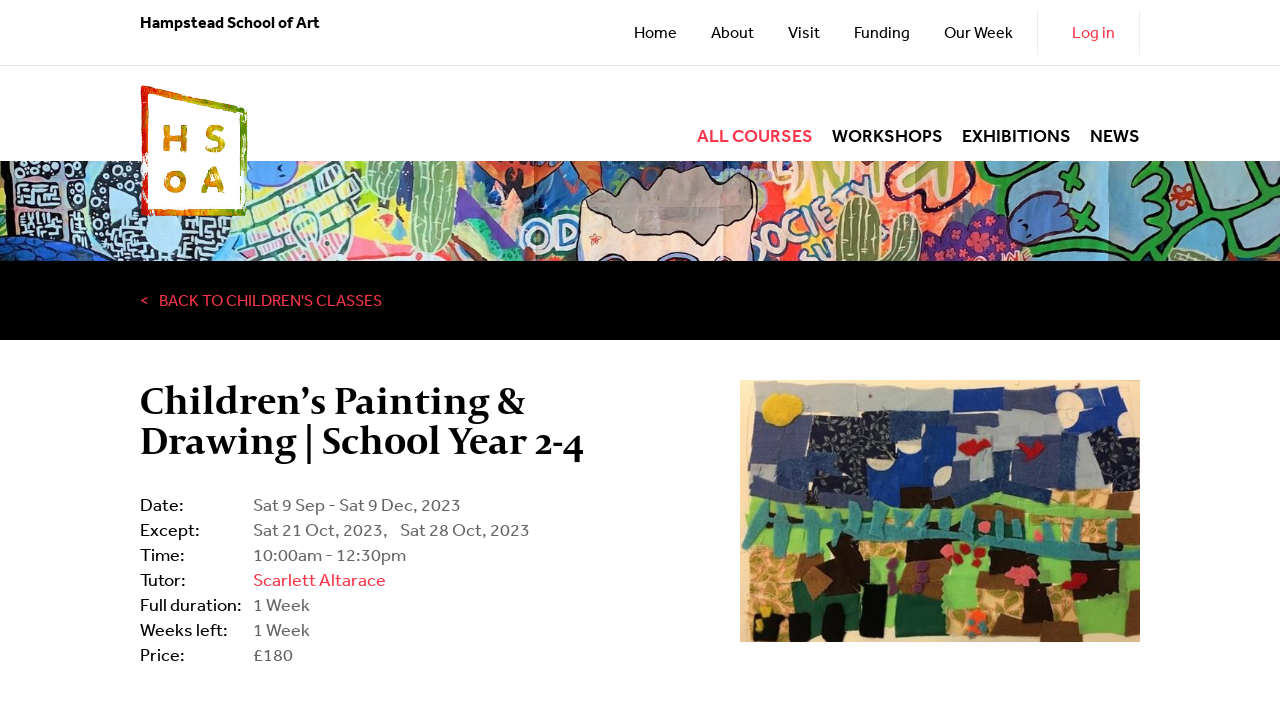

--- FILE ---
content_type: text/html; charset=UTF-8
request_url: https://www.hampstead-school-of-art.org/learning/childrens-classes/childrens-painting-drawing-school-year-2-4-autumn-term-2023-saturday-morning
body_size: 11288
content:
<!DOCTYPE html>
<html lang="en">
  <head>
    <meta http-equiv="X-UA-Compatible" content="IE=edge" />
    <meta
      name="viewport"
      content="width=device-width, initial-scale=1.0, maximum-scale=1.0, user-scalable=0"
    />
    <!-- SEO Begins -->
                <link rel="home" href="https://www.hampstead-school-of-art.org/"/>
<link rel="canonical" href="https://www.hampstead-school-of-art.org/learning/childrens-classes/childrens-painting-drawing-school-year-2-4-autumn-term-2023-saturday-morning">
<meta property="og:url" content="https://www.hampstead-school-of-art.org/learning/childrens-classes/childrens-painting-drawing-school-year-2-4-autumn-term-2023-saturday-morning"/><meta name="twitter:url" content="https://www.hampstead-school-of-art.org/learning/childrens-classes/childrens-painting-drawing-school-year-2-4-autumn-term-2023-saturday-morning"/><meta property="og:locale" content="en"/>
<title>Children’s Painting &amp; Drawing | School Year 2-4 | Hampstead School of Art (en)</title>
<meta name="description" content="A playful lesson designed to broaden artistic knowledge. Picture-making and storytelling, drawing and painting inspired by nature &amp; artists."/>
<meta name="image" content="https://hsoa-website.transforms.svdcdn.com/production/images/Children-Anats-Cass-4-7-Collage.JPG?w=1200&h=675&fm=jpg&auto=compress&fit=crop&dm=1593207636&s=98a8d4fd40cd186cfe82d1796ed17107"/>
<meta property="og:type" content="website">
<meta name="twitter:card" content="summary_large_image"/>
<meta property="og:title" content="Children’s Painting &amp; Drawing | School Year 2-4">
<meta property="og:description" content="A playful lesson designed to broaden artistic knowledge. Picture-making and storytelling, drawing and painting inspired by nature &amp; artists.">
<meta property="og:image" content="https://hsoa-website.transforms.svdcdn.com/production/images/Children-Anats-Cass-4-7-Collage.JPG?w=1200&h=630&fm=jpg&auto=compress&fit=crop&dm=1593207636&s=d2c95eab4b451e706b0e5a299874b0ee">
<meta name="twitter:title" content="Children’s Painting &amp; Drawing | School Year 2-4"/>
<meta name="twitter:description" content="A playful lesson designed to broaden artistic knowledge. Picture-making and storytelling, drawing and painting inspired by nature &amp; artists."/>
<meta name="twitter:image" content="https://hsoa-website.transforms.svdcdn.com/production/images/Children-Anats-Cass-4-7-Collage.JPG?w=1200&h=600&fm=jpg&auto=compress&fit=crop&dm=1593207636&s=5db1eeec9757d6d98096db881d1b7c7c"/>
<meta property="og:image:type" content="image/jpeg">
<meta property="og:image:width" content="1200">
<meta property="og:image:height" content="630">

<link rel="alternate" href="https://www.hampstead-school-of-art.org/learning/childrens-classes/childrens-painting-drawing-school-year-2-4-autumn-term-2023-saturday-morning" hreflang="en"/>
        <!-- SEO Ends -->
    <!-- Favicon Begins -->
    <link rel="apple-touch-icon" sizes="57x57" href="/apple-icon-57x57.png" />
    <link rel="apple-touch-icon" sizes="60x60" href="/apple-icon-60x60.png" />
    <link rel="apple-touch-icon" sizes="72x72" href="/apple-icon-72x72.png" />
    <link rel="apple-touch-icon" sizes="76x76" href="/apple-icon-76x76.png" />
    <link rel="apple-touch-icon" sizes="114x114" href="/apple-icon-114x114.png" />
    <link rel="apple-touch-icon" sizes="120x120" href="/apple-icon-120x120.png" />
    <link rel="apple-touch-icon" sizes="144x144" href="/apple-icon-144x144.png" />
    <link rel="apple-touch-icon" sizes="152x152" href="/apple-icon-152x152.png" />
    <link rel="apple-touch-icon" sizes="180x180" href="/apple-icon-180x180.png" />
    <link rel="icon" type="image/png" sizes="192x192" href="/android-icon-192x192.png" />
    <link rel="icon" type="image/png" sizes="32x32" href="/favicon-32x32.png" />
    <link rel="icon" type="image/png" sizes="96x96" href="/favicon-96x96.png" />
    <link rel="icon" type="image/png" sizes="16x16" href="/favicon-16x16.png" />
    <!-- Favicon Ends -->
    <link rel="stylesheet" href="/css/custom.css" />
    <link href="/assets/cdp/css/tw_style.css" rel="stylesheet" />


    <link rel="stylesheet" href="/css/parsley.css" />

    <link rel="stylesheet" href="/css/owl.carousel.css" />
    <link rel="stylesheet" href="/css/owl.theme.css" />
    <link rel="stylesheet" href="/css/comments-style.css" />
    <link rel="stylesheet" href="/css/style2.css?v=0.1768909608" />
    <link rel="stylesheet" href="/css/swipebox.css" />
    <style>
      .bg-brand-red{
        background:#F93549;
      }

      .text-brand-red{
        color:#F93549;
      }
      .general_call_to_action{
        background:transparent;
      }

    </style>
    <script src="/scripts/jquery-2.1.4.min.js"></script>

    <script src="https://cdn.jsdelivr.net/gh/alpinejs/alpine@v2.x.x/dist/alpine.min.js" defer></script>





    <script>
      (function(d) {
        var config = {
            kitId: "ird3fsp",
            scriptTimeout: 3000,
            async: true
          },
          h = d.documentElement,
          t = setTimeout(function() {
            h.className =
              h.className.replace(/\bwf-loading\b/g, "") + " wf-inactive";
          }, config.scriptTimeout),
          tk = d.createElement("script"),
          f = false,
          s = d.getElementsByTagName("script")[0],
          a;
        h.className += " wf-loading";
        tk.src = "https://use.typekit.net/" + config.kitId + ".js";
        tk.async = true;
        tk.onload = tk.onreadystatechange = function() {
          a = this.readyState;
          if (f || (a && a != "complete" && a != "loaded")) return;
          f = true;
          clearTimeout(t);
          try {
            Typekit.load(config);
          } catch (e) {}
        };
        s.parentNode.insertBefore(tk, s);
      })(document);
    </script>
    

    

            <!-- Google tag (gtag.js) -->
      <script async src="https://www.googletagmanager.com/gtag/js?id=G-Q7EC4R546V"></script>
      <script>
        window.dataLayer = window.dataLayer || [];
        function gtag(){dataLayer.push(arguments);}
        gtag('js', new Date());
      
        gtag('config', 'G-Q7EC4R546V');
      </script>
      
      

      <!-- Fathom - beautiful, simple website analytics -->
        <script src="https://cdn.usefathom.com/script.js" data-site="TMPTNYZA" defer></script>
      <!-- / Fathom -->



    


    

      </head>

  <body  >
    <div class="grid page">
      <header class="grid main_header">
  <div class="grid top_bar_container">
    <div class="centred">
      <div class="grid container">
        <p class="grid site_name">Hampstead School of Art</p>
        <nav class="grid secondary_nav">
          <ul>

                                  <li>
              <a href="/">Home</a>
            </li>
                        <li class="has-children ">
              <a href="https://www.hampstead-school-of-art.org/about">About</a>

                            <ul>
                            <li class=" ">
              <a href="https://www.hampstead-school-of-art.org/about/term-dates">Term Dates</a>

                          </li>

                        <li class=" ">
              <a href="https://www.hampstead-school-of-art.org/about/about-hsoa">About HSoA</a>

                          </li>

                        <li class=" ">
              <a href="https://www.hampstead-school-of-art.org/about/team">HSoA Team</a>

                          </li>

                        <li class="has-children ">
              <a href="https://www.hampstead-school-of-art.org/about/contact-us">Contact Us</a>

                          </li>

                          </ul>
                          </li>

                        <li class=" ">
              <a href="https://www.hampstead-school-of-art.org/visit">Visit</a>

                          </li>

                        <li class=" ">
              <a href="https://www.hampstead-school-of-art.org/funding">Funding</a>

                          </li>

                        <li class="has-children ">
              <a href="https://www.hampstead-school-of-art.org/our-week">Our Week</a>

                            <ul>
                            <li class=" ">
              <a href="https://www.hampstead-school-of-art.org/our-week/current-term">Current Term</a>

                          </li>

                          </ul>
                          </li>

            
                                                      <li class=" btn-log">
                  <a href="/myaccount/login" class="login_show text-red">Log in</a>
                </li>
                                    </ul>
        </nav>
      </div>
    </div>
  </div>
  <div class="centred">
    <div class="grid container">
      <div class="grid main_logo">
        <a href="/">
                                    <img src="https://hsoa-website.transforms.svdcdn.com/production/images/interface/Tri-Colour-HSoA-Stamped-logo-white-centre.png?w=3378&amp;auto=compress%2Cformat&amp;fit=crop&amp;dm=1720182118&amp;s=f1317d79e44849a4201f22063e085d11" alt="Hampstead School of Art">
                              </a>
      </div>
      <div class="grid main_nav_mobile_container js-main_nav_mobile_container">
        <img src="/images/interface/menu.png" class="js-main_nav_mobile_button" alt="Menu">
      </div>
      <nav class="grid main_nav">
        
        <ul>

                              <li class="has-children here">
            <a href="https://www.hampstead-school-of-art.org/learning">All courses</a>
                        <ul>
                        <li class=" ">
            <a href="https://www.hampstead-school-of-art.org/learning/classes">Classes</a>
                      </li>

                      <li class=" ">
            <a href="https://www.hampstead-school-of-art.org/learning/workshops">Workshops</a>
                      </li>

                      <li class=" ">
            <a href="https://www.hampstead-school-of-art.org/learning/full-time-courses">Full-Time Courses</a>
                      </li>

                        </ul>
                      </li>

                      <li class=" ">
            <a href="https://www.hampstead-school-of-art.org/workshops">Workshops</a>
                      </li>

                      <li class=" ">
            <a href="https://www.hampstead-school-of-art.org/exhibitions">Exhibitions</a>
                      </li>

                      <li class=" ">
            <a href="https://www.hampstead-school-of-art.org/news">News</a>
                      </li>

            
        </ul>
      </nav>
    </div>
  </div>
</header>
      <div class="grid mobile_header">

			<div class="centred">
			<div class="grid container">

				<div class="grid main_nav_mobile_container js-main_nav_mobile_container">
															<img src="/images/interface/menu--open.png" style="margin-top: 35px;margin-bottom: 20px;" class="js-main_nav_mobile_button">

				</div>
				<nav class="grid main_nav">

					<ul>
															    <li class="has-children here">
					        <a href="https://www.hampstead-school-of-art.org/learning">All courses</a>

					        					    </li>
										    <li class=" ">
					        <a href="https://www.hampstead-school-of-art.org/workshops">Workshops</a>

					        					    </li>
										    <li class=" ">
					        <a href="https://www.hampstead-school-of-art.org/exhibitions">Exhibitions</a>

					        					    </li>
										    <li class=" ">
					        <a href="https://www.hampstead-school-of-art.org/news">News</a>

					        					    </li>
											
					</ul>
				</nav>
			</div>
			</div>

			<div class="grid top_bar_container">
					<nav class="grid secondary_nav">
						<ul>
																			<li><a href="/">Home</a></li>
												    <li class="has-children ">
						        <a href="https://www.hampstead-school-of-art.org/about">About</a>

						        						            <ul>
						                						    <li class=" ">
						        <a href="https://www.hampstead-school-of-art.org/about/term-dates">Term Dates</a>

						        						    </li>
												    <li class=" ">
						        <a href="https://www.hampstead-school-of-art.org/about/about-hsoa">About HSoA</a>

						        						    </li>
												    <li class=" ">
						        <a href="https://www.hampstead-school-of-art.org/about/team">HSoA Team</a>

						        						    </li>
												    <li class="has-children ">
						        <a href="https://www.hampstead-school-of-art.org/about/contact-us">Contact Us</a>

						        						    </li>
												            </ul>
						        						    </li>
												    <li class=" ">
						        <a href="https://www.hampstead-school-of-art.org/visit">Visit</a>

						        						    </li>
												    <li class=" ">
						        <a href="https://www.hampstead-school-of-art.org/funding">Funding</a>

						        						    </li>
												    <li class="has-children ">
						        <a href="https://www.hampstead-school-of-art.org/our-week">Our Week</a>

						        						            <ul>
						                						    <li class=" ">
						        <a href="https://www.hampstead-school-of-art.org/our-week/current-term">Current Term</a>

						        						    </li>
												            </ul>
						        						    </li>
																																<li class=" btn-log"><a href="/myaccount/login"  class="login_show text-red">Log in</a></li>
														
						</ul>
					</nav>

			</div>

		</div>

      <!-- INFO: _event_entry -->
 <div class="grid main_content--entry">
       <div class="grid main_imgae_container overflow-hidden" style="height:100px;">
        
            
                                                    <img src="https://hsoa-website.transforms.svdcdn.com/production/images/Headers/Year-9-Portfolio-Workshop-banner-2.jpg?w=1750&amp;h=406&amp;q=82&amp;fm=jpg&amp;fit=crop&amp;crop=focalpoint&amp;fp-x=0.5042&amp;fp-y=0.7724&amp;dm=1720173320&amp;s=d742c61cb49ec86ef8ee75c4227dd956" alt="Year 9 Portfolio Workshop banner 2">
                
            

                </div>
       <div class="grid back_banner">
            <div class="centred">
            <div class="grid container">

                

                                            <a href="/learning/childrens-classes">Back to Children's Classes</a>


                    
                

            </div>
            </div>
        </div>
        <div class="grid event_entry_content_container">
            <div class="grid event_entry--header">
                <div class="centred">
                <div class="grid container">
                <div class="grid event_entry--header__left_col">
                    <div class="grid event_entry_title">
                        <h1 class="mb-8">Children’s Painting &amp; Drawing | School Year 2-4</h1>
                    </div>
                    <div class="grid event_entry--info">

                                                                                                                                                    <p>
                                  <span class="event_entry__label">Date:</span>
                                  <span class="event_entry__details">

                                                                            Sat 9 Sep -
                                        Sat 9 Dec, 2023
                                    

                                    </span>
                                                                        <p>
                                      <span class="event_entry__label">Except:</span>
                                      <span class="event_entry__details">
                                                                                  <span style="padding-right:0.5em">Sat 21 Oct, 2023, </span>
                                                                                  <span style="padding-right:0.5em">Sat 28 Oct, 2023</span>
                                                                             </span>
                                      </p>
                                                                    </p>
                                <p>
                                    <span class="event_entry__label">Time:</span>
                                    <span class="event_entry__details">10:00am - 12:30pm</span>
                                </p>
                                

                                                


                                                    

                                                <p>

                                                            <span class="event_entry__label">Tutor:</span>
                            

                            <a href="https://www.hampstead-school-of-art.org/about/team/scarlett-sherman">Scarlett Altarace</a>                        </p>
                        
                                                   <p>
                              <span class="event_entry__label">Full duration:</span>
                              <span class="event_entry__details">
                                                                    1 Week
                                                              </span>
                          </p>
                          

                                                    <p>
                              <span class="event_entry__label">Weeks left:</span>
                              <span class="event_entry__details">
                                                                    1 Week
                                                              </span>
                          </p>
                          
                                                <p>
                          <span class="event_entry__label">Price:</span>
                          <span class="event_entry__details">£180</span>
                        </p>
                                                  

                        
                         
                        
                          



                    </div>

                                    </div>
                <div class="grid event_entry--header__right_col">
                     <div class="grid event_entry_image_container" style="width:100%;">
                                                                            <img src="https://hsoa-website.transforms.svdcdn.com/production/images/Children-Anats-Cass-4-7-Collage.JPG?w=500&amp;h=328&amp;q=82&amp;fm=jpg&amp;fit=crop&amp;dm=1593207636&amp;s=20aa1dcc908ed589fd80afe631954cbf" alt="Children’s Painting &amp; Drawing | School Year 2-4" style="width:100%;display:block;">
                                            </div>
                </div>
                </div>
                </div>
            </div>

            <div class="grid share_container">
                <div class="centred">
                <div class="grid container">
                    
<style>

.resp-sharing-button__link,
.resp-sharing-button__icon {
  display: inline-block
}

.resp-sharing-button__link {
  text-decoration: none;
  color: #fff;
  margin: 0.5em
}

.resp-sharing-button {
  border-radius: 5px;
  transition: 25ms ease-out;
  padding: 0.5em 0.75em;
  font-family: Helvetica Neue,Helvetica,Arial,sans-serif
}

.resp-sharing-button__icon svg {
  width: 1em;
  height: 1em;
  margin-right: 0.4em;
  vertical-align: top
}

.resp-sharing-button--small svg {
  margin: 0;
  vertical-align: middle
}

/* Non solid icons get a stroke */
.resp-sharing-button__icon {
  stroke: #fff;
  fill: none
}

/* Solid icons get a fill */
.resp-sharing-button__icon--solid,
.resp-sharing-button__icon--solidcircle {
  fill: #fff;
  stroke: none
}

.resp-sharing-button--twitter {
  background-color: #55acee
}

.resp-sharing-button--twitter:hover {
  background-color: #2795e9
}

.resp-sharing-button--pinterest {
  background-color: #bd081c
}

.resp-sharing-button--pinterest:hover {
  background-color: #8c0615
}

.resp-sharing-button--facebook {
  background-color: #3b5998
}

.resp-sharing-button--facebook:hover {
  background-color: #2d4373
}

.resp-sharing-button--tumblr {
  background-color: #35465C
}

.resp-sharing-button--tumblr:hover {
  background-color: #222d3c
}

.resp-sharing-button--reddit {
  background-color: #5f99cf
}

.resp-sharing-button--reddit:hover {
  background-color: #3a80c1
}

.resp-sharing-button--google {
  background-color: #dd4b39
}

.resp-sharing-button--google:hover {
  background-color: #c23321
}

.resp-sharing-button--linkedin {
  background-color: #0077b5
}

.resp-sharing-button--linkedin:hover {
  background-color: #046293
}

.resp-sharing-button--email {
  background-color: #777
}

.resp-sharing-button--email:hover {
  background-color: #5e5e5e
}

.resp-sharing-button--xing {
  background-color: #1a7576
}

.resp-sharing-button--xing:hover {
  background-color: #114c4c
}

.resp-sharing-button--whatsapp {
  background-color: #25D366
}

.resp-sharing-button--whatsapp:hover {
  background-color: #1da851
}

.resp-sharing-button--hackernews {
background-color: #FF6600
}
.resp-sharing-button--hackernews:hover, .resp-sharing-button--hackernews:focus {   background-color: #FB6200 }

.resp-sharing-button--vk {
  background-color: #507299
}

.resp-sharing-button--vk:hover {
  background-color: #43648c
}

.resp-sharing-button--facebook {
  background-color: #3b5998;
  border-color: #3b5998;
}

.resp-sharing-button--facebook:hover,
.resp-sharing-button--facebook:active {
  background-color: #2d4373;
  border-color: #2d4373;
}

.resp-sharing-button--twitter {
  background-color: #55acee;
  border-color: #55acee;
}

.resp-sharing-button--twitter:hover,
.resp-sharing-button--twitter:active {
  background-color: #2795e9;
  border-color: #2795e9;
}

.resp-sharing-button--email {
  background-color: #F93549;
  border-color: #F93549;
}

.resp-sharing-button--email:hover,
.resp-sharing-button--email:active {
  background-color: #5e5e5e;
  border-color: #5e5e5e;
}

.resp-sharing-button--whatsapp {
  background-color: #25D366;
  border-color: #25D366;
}

.resp-sharing-button--whatsapp:hover,
.resp-sharing-button--whatsapp:active {
  background-color: #5e5e5e;
  border-color: #5e5e5e;
}
</style>
<div style="width:100%;font-size: 12px;">
<!-- Sharingbutton Facebook -->
<a class="resp-sharing-button__link" href="https://facebook.com/sharer/sharer.php?u=https%3A%2F%2Fwww.hampstead-school-of-art.org%2Flearning%2Fchildrens-classes%2Fchildrens-painting-drawing-school-year-2-4-autumn-term-2023-saturday-morning" target="_blank" rel="noopener" aria-label="Facebook">
  <div class="resp-sharing-button resp-sharing-button--facebook resp-sharing-button--medium"><div aria-hidden="true" class="resp-sharing-button__icon resp-sharing-button__icon--solid">
    <svg xmlns="http://www.w3.org/2000/svg" viewBox="0 0 24 24"><path d="M18.77 7.46H14.5v-1.9c0-.9.6-1.1 1-1.1h3V.5h-4.33C10.24.5 9.5 3.44 9.5 5.32v2.15h-3v4h3v12h5v-12h3.85l.42-4z"/></svg></div>Facebook</div>
</a>

<!-- Sharingbutton Twitter -->
<a class="resp-sharing-button__link" href="https://twitter.com/intent/tweet/?text=Children%E2%80%99s%20Painting%20%26%20Drawing%20%7C%20School%20Year%202-4&amp;url=https%3A%2F%2Fwww.hampstead-school-of-art.org%2Flearning%2Fchildrens-classes%2Fchildrens-painting-drawing-school-year-2-4-autumn-term-2023-saturday-morning" target="_blank" rel="noopener" aria-label="Twitter">
  <div class="resp-sharing-button resp-sharing-button--twitter resp-sharing-button--medium"><div aria-hidden="true" class="resp-sharing-button__icon resp-sharing-button__icon--solid">
    <svg xmlns="http://www.w3.org/2000/svg" viewBox="0 0 24 24"><path d="M23.44 4.83c-.8.37-1.5.38-2.22.02.93-.56.98-.96 1.32-2.02-.88.52-1.86.9-2.9 1.1-.82-.88-2-1.43-3.3-1.43-2.5 0-4.55 2.04-4.55 4.54 0 .36.03.7.1 1.04-3.77-.2-7.12-2-9.36-4.75-.4.67-.6 1.45-.6 2.3 0 1.56.8 2.95 2 3.77-.74-.03-1.44-.23-2.05-.57v.06c0 2.2 1.56 4.03 3.64 4.44-.67.2-1.37.2-2.06.08.58 1.8 2.26 3.12 4.25 3.16C5.78 18.1 3.37 18.74 1 18.46c2 1.3 4.4 2.04 6.97 2.04 8.35 0 12.92-6.92 12.92-12.93 0-.2 0-.4-.02-.6.9-.63 1.96-1.22 2.56-2.14z"/></svg></div>Twitter</div>
</a>

<!-- Sharingbutton E-Mail -->
<a class="resp-sharing-button__link" href="mailto:?subject=Children%E2%80%99s%20Painting%20%26%20Drawing%20%7C%20School%20Year%202-4&amp;body=https%3A%2F%2Fwww.hampstead-school-of-art.org%2Flearning%2Fchildrens-classes%2Fchildrens-painting-drawing-school-year-2-4-autumn-term-2023-saturday-morning" target="_self" rel="noopener" aria-label="E-Mail">
  <div class="resp-sharing-button resp-sharing-button--email resp-sharing-button--medium"><div aria-hidden="true" class="resp-sharing-button__icon resp-sharing-button__icon--solid">
    <svg xmlns="http://www.w3.org/2000/svg" viewBox="0 0 24 24"><path d="M22 4H2C.9 4 0 4.9 0 6v12c0 1.1.9 2 2 2h20c1.1 0 2-.9 2-2V6c0-1.1-.9-2-2-2zM7.25 14.43l-3.5 2c-.08.05-.17.07-.25.07-.17 0-.34-.1-.43-.25-.14-.24-.06-.55.18-.68l3.5-2c.24-.14.55-.06.68.18.14.24.06.55-.18.68zm4.75.07c-.1 0-.2-.03-.27-.08l-8.5-5.5c-.23-.15-.3-.46-.15-.7.15-.22.46-.3.7-.14L12 13.4l8.23-5.32c.23-.15.54-.08.7.15.14.23.07.54-.16.7l-8.5 5.5c-.08.04-.17.07-.27.07zm8.93 1.75c-.1.16-.26.25-.43.25-.08 0-.17-.02-.25-.07l-3.5-2c-.24-.13-.32-.44-.18-.68s.44-.32.68-.18l3.5 2c.24.13.32.44.18.68z"/></svg></div>E-Mail</div>
</a>
<!-- Sharingbutton Whatsapp -->
<a class="resp-sharing-button__link" href="whatsapp://send?text=https%3A%2F%2Fwww.hampstead-school-of-art.org%2Flearning%2Fchildrens-classes%2Fchildrens-painting-drawing-school-year-2-4-autumn-term-2023-saturday-morning" target="_self" rel="noopener" aria-label="Whatsapp">
  <div class="resp-sharing-button resp-sharing-button--whatsapp resp-sharing-button--medium"><div aria-hidden="true" class="resp-sharing-button__icon resp-sharing-button__icon--solid">
    <svg xmlns="http://www.w3.org/2000/svg" viewBox="0 0 24 24"><path d="M20.1 3.9C17.9 1.7 15 .5 12 .5 5.8.5.7 5.6.7 11.9c0 2 .5 3.9 1.5 5.6L.6 23.4l6-1.6c1.6.9 3.5 1.3 5.4 1.3 6.3 0 11.4-5.1 11.4-11.4-.1-2.8-1.2-5.7-3.3-7.8zM12 21.4c-1.7 0-3.3-.5-4.8-1.3l-.4-.2-3.5 1 1-3.4L4 17c-1-1.5-1.4-3.2-1.4-5.1 0-5.2 4.2-9.4 9.4-9.4 2.5 0 4.9 1 6.7 2.8 1.8 1.8 2.8 4.2 2.8 6.7-.1 5.2-4.3 9.4-9.5 9.4zm5.1-7.1c-.3-.1-1.7-.9-1.9-1-.3-.1-.5-.1-.7.1-.2.3-.8 1-.9 1.1-.2.2-.3.2-.6.1s-1.2-.5-2.3-1.4c-.9-.8-1.4-1.7-1.6-2-.2-.3 0-.5.1-.6s.3-.3.4-.5c.2-.1.3-.3.4-.5.1-.2 0-.4 0-.5C10 9 9.3 7.6 9 7c-.1-.4-.4-.3-.5-.3h-.6s-.4.1-.7.3c-.3.3-1 1-1 2.4s1 2.8 1.1 3c.1.2 2 3.1 4.9 4.3.7.3 1.2.5 1.6.6.7.2 1.3.2 1.8.1.6-.1 1.7-.7 1.9-1.3.2-.7.2-1.2.2-1.3-.1-.3-.3-.4-.6-.5z"></path></svg></div>Whatsapp</div>
</a>
</div>
                </div>
                </div>
            </div>

            <div class="grid event_summary">
                <div class="centred">
                <div class="grid container">
                    <div class="grid event_summary--copy_container">
                                                <p>A playful lesson designed to broaden artistic knowledge and confidence using picture-making and storytelling, drawing and painting inspired by nature and artists.</p>
<p>The young artist will discover some of the history behind painting and drawing and will be encouraged to experiment with a range of approaches, from making studies to more individual and expressive forms of art. A well supported sequence of creative activities including drawing, painting, printmaking, 3D, and collage.</p>
<p>Suitable for children in School Years 2-4.<br />Materials for children are provided. Classes may get messy, please have appropriate clothing.</p>
                        
                                            </div>
                                    </div>
            </div>
            </div>


    </div>

    



  
  
                          
  
    <!-- childrenClasses -->

  
  <style>

			.bg-brand-gray{
			background:#ebedf1;
			}
      .mt-20px{
        margin-top:20px;
      }

  </style>
<div id="book-this" class="grid" style="width:100%">
  <div class="centred">
    <div class="grid container">
      <div class="grid booking_enquiries--copy">
        <div class="grid booking_enquiries--copy__title">
          <p>Book your place</p>
        </div>

        <div class="w-full flex flex-wrap mb-4">


          <div class="w-full md:w-1/2 md:pr-4 mt-20px " >
            <form method="post" class="bg-brand-gray p-6" accept-charset="UTF-8" >
              <input type="hidden" name="CRAFT_CSRF_TOKEN" value="nPJieez-nYnZP9Ozvjk1T5mYHozttibwhlEtIO9nfsvv5DCBmbwVl-aFCUnby-2wqGe88vJ6XCrftVfVtcdMgdYef0-GKw-vrq5TudvYcfU=">
              <input type="hidden" name="action" value="users/login">
              <input type="hidden" name="redirect" value="2a5db0cb61e7ea57e24a9e25ec4802394e799ddb6c031087008685866df54087https://www.hampstead-school-of-art.org/learning/childrens-classes/childrens-painting-drawing-school-year-2-4-autumn-term-2023-saturday-morning#book-this">
              <input class=" bg-white w-full px-4" id="loginName" type="text" name="loginName" placeholder="Username"
              value="">
              <br>
              <input class=" bg-white w-full px-4" id="password" type="password" name="password" placeholder="Password">
              <br>
              <div style="" class="w-full flex px-2 ">
                <div class="w-1/2">
                  <p><a href="/myaccount/reset_password">Reset password</a></p>
                </div>
                <label class="w-1/2 text-right">
                  <input type="checkbox" name="rememberMe" value="1">
                  Remember me
                </label>
              </div>

              <div class="w-full text-right mt-4">
                <a href="https://www.hampstead-school-of-art.org/myaccount/create_account">Create account</a> or &nbsp;<input class="button" type="submit" value="Login">
              </div>

                          </form>
          </div>


          <div class="w-full md:w-1/2 booking-first-time md:pl-4 mt-20px flex flex-col " style="">
              <div class="bg-brand-gray p-6 flex flex-grow flex-col">
                  <p class="flex-grow text-3xl leading-normal">Are you a HSoA student booking online for the first time?</p>
                <div class="text-right">
                  <a href="https://www.hampstead-school-of-art.org/myaccount/reset_password" class=" inline-block uppercase text-white text-right" style="color:#fff;font-size: 16px;font-family: 'effra', sans-serif;background: #F93549;padding-left: 20px;padding-right: 20px;text-transform: uppercase;font-weight: 500;padding-top: 12px;padding-bottom: 12px;border: 0;border-radius: 0;text-decoration: none !important;" >Create a password</a>
                </div>
              </div>
            </div>

          </div>
        </div>
      </div>
    </div>



      



 <section class="grid main_content--people main_content--people__full_spotlight">
   <div class="grid people_container">

    <div class="grid people_item_container people_item_container--full_spotlight">
        <div class="centred">
        <div class="grid container">
                    <div class="grid full_spotlight--left_col">
                <div class="grid people_container--section_title">
                    <h2>Tutor</h2>
                </div>
                <div class="grid people_title_container">
                    <h3>Scarlett Altarace</h3>
                </div>

                <div class="grid people_bio_container">

                        <p></p>


                </div>
                <a href="https://www.hampstead-school-of-art.org/about/team/scarlett-sherman">See full profile</a>
            </div>
            <div class="grid full_spotlight--right_col">
                <div class="grid people_image_container">
                                            <img src="https://hsoa-website.transforms.svdcdn.com/production/images/hsoa_full_logo.jpg?w=2500&amp;auto=compress%2Cformat&amp;fit=crop&amp;dm=1587027048&amp;s=5cd6ea41954d266503251a953d8ef46b" alt="Hsoa full logo">
                                    </div>
            </div>
                </div>
        </div>
    </div>
</div>
</section>





        
                        





                <div class="grid general_call_to_action">
    <div class="centred">
    <div class="grid container">
        <div class="grid general_call_to_action--flex">
                </div>
    </div>
    </div>
</div>
        







   </div>

      <footer class="grid main_footer">
        <div class="grid main_footer--top">
          <div class="centred">
            <div class="grid container">
              <div class="grid footer_flex_container">
                <div class="grid main_footer--top__column">
                  <img
                    src="/images/interface/main_logo--white.png"
                    class="grid main_logo--footer"
                  />
                  <div class="grid address_container">
                    <p class="column_footer--header">CONTACT</p>

                    <p>
                      Hampstead School of Art<br />
                      Penrose Gardens<br />
                      Hampstead<br />
                      London<br />
                      NW3 7BF
                    </p>
                    <br />

                    <a href="mailto:info@hsoa.co.uk" class="contact--email"
                      >info@hsoa.co.uk</a
                    >
                    <a href="tel:02077941439" class="contact--phone"
                      >020 7794 1439</a
                    >
                  </div>
                </div>
                <div
                  class="grid main_footer--top__column footer_column--social"
                >
                  <p class="column_footer--header">FOLLOW US</p>
                                     <a
                    href="https://www.instagram.com/hampstead_school_of_art/"
                    target="_blank"
                    ><img
                      src="https://hsoa-website.transforms.svdcdn.com/production/images/interface/icon-instagram.png?w=36&amp;auto=compress%2Cformat&amp;fit=crop&amp;dm=1720171065&amp;s=910973298449beac737c9e63a9be953f"
                      alt="Instagram"
                    /></a
                  >
                                     <a
                    href="https://www.facebook.com/Hampstead.School.of.Art/"
                    target="_blank"
                    ><img
                      src="https://hsoa-website.transforms.svdcdn.com/production/images/interface/icon-facebook.png?w=32&amp;auto=compress%2Cformat&amp;fit=crop&amp;dm=1720171066&amp;s=8888d273157b39d6d36cfc3227616a97"
                      alt="Facebook"
                    /></a
                  >
                                     <a
                    href="https://twitter.com/HSoA_UK"
                    target="_blank"
                    ><img
                      src="https://hsoa-website.transforms.svdcdn.com/production/images/interface/icon-twitter.png?w=36&amp;auto=compress%2Cformat&amp;fit=crop&amp;dm=1720171066&amp;s=f8994c65352422ab0b256197164bc0a6"
                      alt="Twitter"
                    /></a
                  >
                                  </div>
                <div
                  class="grid main_footer--top__column main_footer--newsletter"
                >
                  <p class="column_footer--header">
                    STAY IN TOUCH
                  </p>

                  <p>Sign up for all the latest news, reviews and forthcoming events at HSoA.</p>

                  <form action="https://hampstead-school-of-art.us14.list-manage.com/subscribe/post?u=0bb473b377ace7605b943f69b&amp;id=601c7cf072" method="post" id="mc-embedded-subscribe-form" name="mc-embedded-subscribe-form" class="validate" target="_blank" novalidate>
    <div id="mc_embed_signup_scroll">
	<label for="mce-EMAIL">Subscribe</label>
	<input type="email" value="" name="EMAIL" class="text_input text_input--footer required email" id="mce-EMAIL" placeholder="email address" required>
    <!-- real people should not fill this in and expect good things - do not remove this or risk form bot signups-->
    <div style="position: absolute; left: -5000px;" aria-hidden="true"><input type="text" name="b_0bb473b377ace7605b943f69b_601c7cf072" tabindex="-1" value=""></div>
    <input type="submit" value="Subscribe" name="subscribe" id="mc-embedded-subscribe" class="button button--footer" />
    </div>
</form>

<!--End mc_embed_signup-->
                </div>
              </div>
            </div>
          </div>
        </div>
        <div class="grid main_footer--bottom">
          <div class="centred">
            <div class="grid container">
              <div class="grid main_footer--bottom__flex">
                <div class="grid legal_copy_container">
                  <p>
                    Registered Charity No. 1072327. Registered Company No.
                    03015275
                  </p>
                  <p>
                    © 2026 Hampstead School of Art (en). Website produced by
                    <a href="http://www.fromthebalcony.uk/">Balcony</a>
                  </p>
                </div>
                                <nav class="grid site_info_nav">
                  <ul>
                                        <li
                      class=" "
                    >
                      <a href="https://www.hampstead-school-of-art.org/site-info/terms-conditions">Terms &amp; Conditions</a>                     </li>
                                        <li
                      class=" "
                    >
                      <a href="https://www.hampstead-school-of-art.org/site-info/privacy-cookies">Privacy &amp; Cookies</a>                     </li>
                                      </ul>
                </nav>
              </div>
            </div>
          </div>
        </div>
      </footer>
    </div>
    <script type="text/javascript" src="/dos.js"></script>

    <script src="/scripts/owl.carousel.js"></script>
    <script src="/scripts/jquery.fitvids.js"></script>
    <script src="/scripts/jquery.swipebox.js"></script>
    <script src="/scripts/parsley.min.js"></script>
    
    <script>
      		$( document ).ready(function() {
      		    $('.js-main_nav_mobile_button').click(function(){
      		    	$('.mobile_header').slideToggle();
      		    	//$(this).toggleClass('is-active');
      		    	$('.js-main_nav_mobile_button').toggleClass('is-active');
      		    })

      		    //$('.js-contact_form').parsley();
      /*
      		    // Toggle to show/hide replies
      			    $(document).on('click', 'a.comment-toggle', function(e) {
      			        e.preventDefault();
      			        $(this).parents('.comment-single:first').find('.comments-list:first').toggle();
      			    });
      			    // Toggle to show/hide reply form
      			    $(document).on('click', 'a.comment-reply', function(e) {
      			        e.preventDefault();
      			        $(this).parents('.comment-single:first').find('.comment-form').toggle();
      			    });
      			    // Handle editing
      			    $(document).on('click', 'a.comment-edit', function(e) {
      			        e.preventDefault();
      			        // Simply hides text and shows form
      			        $(this).parents('.comment-text').find('.comment-content').hide();
      			        $(this).parents('.comment-text').find('.edit-comment-form').show();
      			    });
      		*/





          		$('.js-filter_item--current_value').click(function(e){
          			$(this).next($('.js-filter_options')).slideToggle();
          			//$('.js-filter_icon').attr('src') === '/images/interface/filter--plus.png';
          			//console.log($('.js-filter_icon').attr('src'));
          			var $this= $(this);
          			if($this.find($('.js-filter_icon')).attr("src") == "/images/interface/filter--plus.png"){
      					$this.find($('.js-filter_icon')).attr("src", "/images/interface/filter--minus.png");
      				}else{
      					$this.find($('.js-filter_icon')).attr("src", "/images/interface/filter--plus.png");
      				}
          		});

          		$('.js-show_filter').click(function(e){
          			e.preventDefault();
          			$('.js-filter_item_container').slideToggle();
          			var $this= $(this);
          			if($this.find($('.js-show_filter--icon')).attr("src") == "/images/interface/filter--plus.png"){
      					$this.find($('.js-show_filter--icon')).attr("src", "/images/interface/filter--minus.png");
      				}else{
      					$this.find($('.js-show_filter--icon')).attr("src", "/images/interface/filter--plus.png");
      				}
          		});

          		$('.js-toggle_icon').click(function(e){
          			e.preventDefault();
          			var $this = $(this);
          			$this.parent().next($('.js-product_general_info--copy')).slideToggle();
          			if($this.attr("src") == "/images/interface/filter--plus.png"){
      					$this.attr("src", "/images/interface/filter--minus.png");
      				}else{
      					$this.attr("src", "/images/interface/filter--plus.png");
      				}
          		});





      			$('.has-children > a').click(function(e){
      				if ($(window).width() < 920) {
      				e.preventDefault();
      				var $this= $(this);
      					var clickOffset = e.offsetX;
      					var linkWidth = $this.width();

      					if( (linkWidth - clickOffset) < 50)
      					{
      						$this.toggleClass('active').next('ul').toggleClass('active');
      						$(this).next('.has-children ul').slideToggle();

      					}
      					else
      					{
      						window.location=$this.attr('href');
      					}
      				}
      			});
      			$(".js-main_content_carousel").owlCarousel({
      		  	 	//navigation : false, // Show next and prev buttons
      		      	slideSpeed : 300,
      		      	paginationSpeed : 400,
      		      	items:3,
      		      	margin:10,
      		      	pagination:false,
      		      	navigation: true,
        				navigationText: ["<img src='/images/interface/previmage.png'>","<img src='/images/interface/nextimage.png'>"]

      		  	});

      		  	$(".js-three_carousel").owlCarousel({
      		  	 	navigation : false, // Show next and prev buttons
      		      	slideSpeed : 300,
      		      	paginationSpeed : 400,
      		      	items:3,
      		      	margin:10,
      		      	pagination:false
      		  	});

      		  	$('.js-fitvids').fitVids();

      		  	$('.login_show').click(function(){
      		  		$('.js-whole_page_popup').css('display','flex');
      		  	});
      		  	$('.js-login_close').click(function(){
      				$('.js-whole_page_popup').hide();
      			});

      			$( '.swipebox' ).swipebox( {
                  hideCloseButtonOnMobile : false
              });

      			$(".js-change-category").change(function(){
      		if ($(this).val()!='') {window.location.href=$(this).val();}
      	});

      		  	//js-contact_form
      

      		  	

$("#contactByEmail").change(function() {


   //console.log( $(this).val() );
   //console.log('emailAddress');

   if ( $("#contactByEmail").prop('checked') )
   {
    console.log('checked');
    $("#emailAddress").prop('required',true);
   }
   else
   {
        $("#emailAddress").prop('required',false);
   }

   //emailAddress
});

$("#contactByPhone").change(function() {



   if ( $("#contactByPhone").prop('checked') )
   {
    console.log('checked');
    $("#contactNumber").prop('required',true);

   }
   else
   {
        $("#contactNumber").prop('required',false);
   }


   //contactNumber
});




      		});

      		$(document).keyup(function(e) {
      		     if (e.keyCode == 27) { // escape key maps to keycode `27`
      		        $('.js-whole_page_popup').hide();
      		    }
      		});
    </script>

  </body>
</html>


--- FILE ---
content_type: text/css
request_url: https://www.hampstead-school-of-art.org/css/comments-style.css
body_size: 639
content:
.comment-form-container{padding:20px;background-color:#f5f5f5;border:1px solid #e3e3e3;}
.comments-box .comment-input,
.comments-box .form-group *,
.comments-box .email-input,
.comments-box .name-input{width:100%;}
.comments-box .form-control{margin-bottom:10px;}
.comments-list{margin:0;padding:0;list-style:none;}
.comment-single .comment-single{padding-left:40px;}
.comment-single .comment-container{padding:15px 10px;border-bottom:1px solid #ddd;}
.comments-list li .comment-text,
.comments-list li .comment-image{display:block;}
.comments-list li .comment-text{padding-left:40px;}
.comments-list .comment-form{display:none;}
.comment-image{width:30px;margin-right:10px;height:30px;float:left;}
.comment-image img{width:100%;}
.comment-text p{margin:0;}
.comment-heading{color:#aaa;font-size:12px;margin-bottom:5px;display:block;}
.comment-heading .title{font-weight:700;text-decoration:none;color:#288ce4;font-size:13px;}
.comment-heading .meta{margin-left:5px;font-weight:500;font-size:12px;color:#a5b2b9;}
.comment-single .comment-form{margin:20px 0 0 0;padding-bottom:0;border-bottom:1px solid #ddd;padding:10px;margin:0;}
.meta-buttons{margin-top:10px;}
.meta-buttons a{font-weight:bold;font-size:11px;padding:0 15px 0 0;color:#288ce4;}
.meta-buttons .comment-votes{display:inline-block;margin-right:15px;}
.meta-buttons .comment-votes a{padding:0 0 0 2px;}
.meta-buttons .comment-votes .count{color:#a5b2b9;font-weight:500;font-size:13px;margin-right:2px;}
.meta-buttons .static-label{font-weight:bold;font-size:11px;color:#a5b2b9;}
.comment-heading .dropdown{float:right;margin-left:20px;}
.comment-heading .dropdown:hover .dropdown-menu{display:block;}
.comment-heading .dropdown-toggle{font-weight:bold;font-size:11px;color:#288ce4;}
.comment-heading .dropdown-menu{right:0;left:auto;min-width:60px;}
.comment-heading .dropdown-menu > li > a{font-weight:bold;font-size:11px;color:#288ce4;padding:5px 10px;}
.comment-heading .dropdown-menu > li > span.comment-flag .glyphicon,
.comment-heading .dropdown-menu > li > a .fa,
.comment-heading .dropdown-menu > li > a .glyphicon{padding-right:5px;width:15px;text-align:center;}
.comment-heading .dropdown-menu > li > span.comment-flag{display:block;white-space:nowrap;color:#aaa;font-weight:bold;font-size:11px;padding:5px 10px;}

--- FILE ---
content_type: application/javascript; charset=utf-8
request_url: https://www.hampstead-school-of-art.org/dos.js
body_size: 360
content:
var SELECTOR = '.disable-on-click'
 var buttons = Array.from(document.querySelectorAll(SELECTOR));
 console.log('poot', buttons.length)
 for (var btn of buttons) {
   disableOnSubmit(btn)
 }
function disableOnSubmit(button) {
  console.log('Button')
  var form = findParent('form',button);
  if (!form) return;
  console.log('Form', form)
  form.addEventListener('submit', function(){

    button.setAttribute('disabled', true);
    button.addEventListener('click', function(event){
      event.preventDefault();
    })
    button.style.opacity = button.computedStyleMap().get('opacity').value * 0.5;
    button.style.cursor = 'wait';
    console.log(button)
  })
}
function findParent(selector, child) {
  var parent = child.parentElement;
  if (parent == document.documentElement) {
    return false;
  }
  if (!parent.matches(selector)) {
    return findParent(selector, parent);
  }
  return parent;
}
